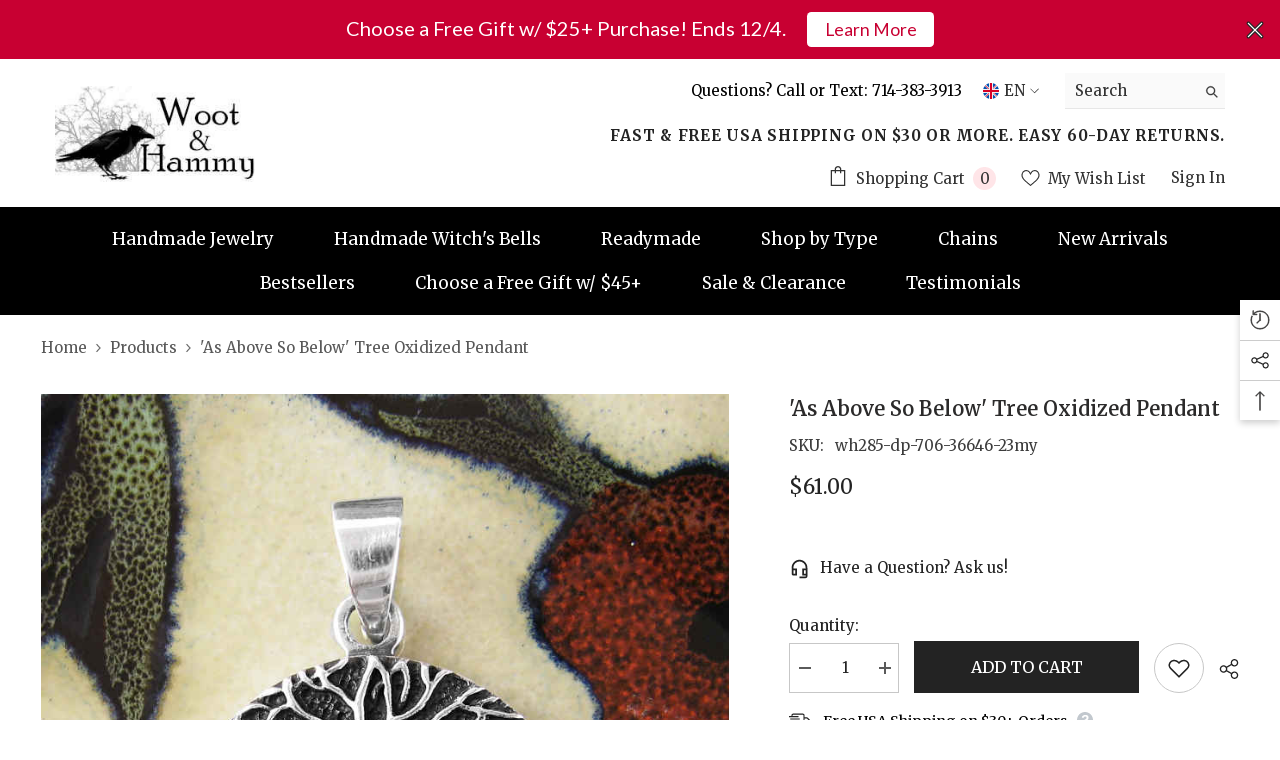

--- FILE ---
content_type: text/html; charset=utf-8
request_url: https://wootandhammy.com/en-fr/products/as-above-so-below-tree-oxidized-pendant-wicca-life-tree-heaven-earth?view=ajax_recently_viewed&_=1768524709913
body_size: 383
content:


<div class="item">
  <a class="first-info" href="/en-fr/products/as-above-so-below-tree-oxidized-pendant-wicca-life-tree-heaven-earth" data-mobile-click><svg aria-hidden="true" focusable="false" data-prefix="fal" data-icon="external-link" role="img" xmlns="http://www.w3.org/2000/svg" viewBox="0 0 512 512" class="icon icon-external-link"><path d="M440,256H424a8,8,0,0,0-8,8V464a16,16,0,0,1-16,16H48a16,16,0,0,1-16-16V112A16,16,0,0,1,48,96H248a8,8,0,0,0,8-8V72a8,8,0,0,0-8-8H48A48,48,0,0,0,0,112V464a48,48,0,0,0,48,48H400a48,48,0,0,0,48-48V264A8,8,0,0,0,440,256ZM500,0,364,.34a12,12,0,0,0-12,12v10a12,12,0,0,0,12,12L454,34l.7.71L131.51,357.86a12,12,0,0,0,0,17l5.66,5.66a12,12,0,0,0,17,0L477.29,57.34l.71.7-.34,90a12,12,0,0,0,12,12h10a12,12,0,0,0,12-12L512,12A12,12,0,0,0,500,0Z"></path></svg>
            <img srcset="//wootandhammy.com/cdn/shop/files/as-above-so-below-tree-pendant-dp-706-36646-5.jpg?v=1682706297" src="//wootandhammy.com/cdn/shop/files/as-above-so-below-tree-pendant-dp-706-36646-5.jpg?v=1682706297" alt="As Above So Below Tree Oxidized Pendant | Woot & Hammy" loading="lazy" class="motion-reduce hidden-mobile" sizes="100px"/>
            <a class="hidden-desktop" href="/en-fr/products/as-above-so-below-tree-oxidized-pendant-wicca-life-tree-heaven-earth">
              <img srcset="//wootandhammy.com/cdn/shop/files/as-above-so-below-tree-pendant-dp-706-36646-5.jpg?v=1682706297" src="//wootandhammy.com/cdn/shop/files/as-above-so-below-tree-pendant-dp-706-36646-5.jpg?v=1682706297" alt="As Above So Below Tree Oxidized Pendant | Woot & Hammy" loading="lazy" class="motion-reduce" sizes="100px"/>
            </a></a>
    <div class="second-info">
      <div class="first product-item" data-product-id="6860569706614"><a class="product-title link-underline" href="/en-fr/products/as-above-so-below-tree-oxidized-pendant-wicca-life-tree-heaven-earth">
                <span class="text">&#39;As Above So Below&#39; Tree Oxidized Pendant</span>
        </a>
             <div class="product-price">
        <div class="price ">
    <dl><div class="price__regular"><dd class="price__last"><span class="price-item price-item--regular">$61.00</span></dd>
        </div>
        <div class="price__sale"><dd class="price__compare"><s class="price-item price-item--regular"></s></dd><dd class="price__last"><span class="price-item price-item--sale">$61.00</span></dd></div>
        <small class="unit-price caption hidden">
            <dt class="visually-hidden">Unit price</dt>
            <dd class="price__last"><span></span><span aria-hidden="true">/</span><span class="visually-hidden">&nbsp;per&nbsp;</span><span></span></dd>
        </small>
    </dl>
</div>

      </div>
      </div>
        <a class="second" href="/en-fr/products/as-above-so-below-tree-oxidized-pendant-wicca-life-tree-heaven-earth"></a>
    </div>
</div>

--- FILE ---
content_type: text/css
request_url: https://wootandhammy.com/cdn/shop/t/86/assets/component-breadcrumb.css?v=52052498594031376181714071662
body_size: 680
content:
breadcrumb-component{display:block}.breadcrumb{display:flex;flex-wrap:wrap;align-items:center;padding:11px 0 2px;font-size:var(--font-body-size);font-weight:var(--font-body-weight);text-transform:capitalize;letter-spacing:var(--body-letter-spacing);line-height:var(--body-line-height)}.breadcrumb a,.breadcrumb span:not(.separate){font-size:inherit;font-weight:inherit;text-transform:inherit;letter-spacing:inherit;line-height:inherit;color:var(--color-breadcrumb)}.skin-5 .breadcrumb a{color:var(--color-grey)}.breadcrumb span.separate{display:block;position:relative;padding:0 7px}.breadcrumb span.separate:before{font-size:inherit;font-weight:inherit;line-height:inherit;letter-spacing:inherit;color:var(--color-breadcrumb)}.breadcrumb span.separate svg{width:9px;height:10px;position:relative;top:-1px}.breadcrumb span:not(.separate),.breadcrumb span.bd-title a,.breadcrumb span.separate svg{color:var(--color-breadcrumb);fill:var(--color-breadcrumb)}.breadcrumb{width:100%}.breadcrumb.breadcrumb-center{text-align:center;margin-left:auto;margin-right:auto;justify-content:center}.breadcrumb.breadcrumb-right{text-align:right;margin-left:auto;justify-content:flex-end}.breadcrumb.breadcrumb-left{text-align:left;margin-right:auto;justify-content:flex-start}.about-us-page-navigation{padding-left:0;padding-right:0}.product-details .breadcrumb{padding-top:10px;padding-bottom:10px;margin-bottom:3px}.hide-on-desktop{display:none}.hide-on-mobile{display:block}.breadcrumb-collection{overflow:hidden;white-space:nowrap;display:inline-block}.breadcrumb-collection.animate--text{animation:widthAnimation 2s ease-in-out forwards}@media (max-width: 1024px){.moreItem-breadcrumb{margin:0 0 0 10px}.halo-productView-left+.halo-productView-right .productView-product .moreItem-breadcrumb{margin-left:0}.moreItem-breadcrumb .container{padding-left:0;padding-right:0}.product-details.has-sidebar .breadcrumb-container.style--line_clamp_1{background:none;padding-left:10px}.breadcrumb-container.style--line_clamp_1{position:relative}.breadcrumb-container.style--line_clamp_1 .breadcrumb{flex-wrap:nowrap;white-space:nowrap;overflow-x:auto;position:relative;padding:10px 10px 10px 7px}.breadcrumb-container.style--line_clamp_1 .breadcrumb::-webkit-scrollbar{height:5px}.breadcrumb-container.style--line_clamp_1 .breadcrumb::-webkit-scrollbar-track{background:#f4f4f4}.breadcrumb-container.style--line_clamp_1 .breadcrumb::-webkit-scrollbar-thumb{background:#000}.breadcrumb-container.style--line_clamp_1 .breadcrumb::-webkit-scrollbar-thumb:hover{background:#000}.breadcrumb-container.style--line_clamp_1:before{position:absolute;top:0;left:0;z-index:1;width:10px;height:100%;transform:rotate(180deg);background:linear-gradient(270deg,#fffc 38.19%,#fff0)}.breadcrumb-container.style--line_clamp_1:after{content:"";position:absolute;top:0;right:0;z-index:1;width:10px;height:100%;background:linear-gradient(270deg,#fffc 38.19%,#fff0)}.breadcrumb-container.style--line_clamp_1 .breadcrumb::-webkit-scrollbar{display:none}.breadcrumb-container.style--line_clamp_1 .breadcrumb{-ms-overflow-style:none;scrollbar-width:none}.product-gallery .productView{padding-bottom:80px}.breadcrumb-container.style--line_clamp_1:before,.breadcrumb-container.style--line_clamp_1:after{content:"";position:absolute;top:0;height:100%;width:30px!important;transition:opacity .2s ease-in-out;pointer-events:none}.breadcrumb-container.style--line_clamp_1:before{left:0;background:linear-gradient(to right,white,transparent);z-index:1;transform:unset;opacity:0!important}.breadcrumb-container.style--line_clamp_1:after{right:0;opacity:0!important;background:linear-gradient(to left,white,transparent)}.breadcrumb-container.style--line_clamp_1.initialized:after{opacity:1!important}.breadcrumb-container.style--line_clamp_1.initialized:before{opacity:1!important}.breadcrumb-container.style--line_clamp_1.initialized.disable-first:before{opacity:0!important}.breadcrumb-container.style--line_clamp_1.initialized.disable-last:after{opacity:0!important}.product-details.style--line_clamp_1.has-sidebar .breadcrumb{transform:translateY(1px);overflow-y:hidden}.product-details.has-sidebar .moreItem-breadcrumb{margin-top:var(--spacing-top-mb);margin-bottom:var(--spacing-bottom-mb);padding-top:0;padding-bottom:0}.hide-on-desktop{display:block}.hide-on-mobile{display:none}}@media (max-width: 767px){.moreItem-breadcrumb .container-1170{margin-left:-10px}.breadcrumb .home-link{color:var(--color-link)}.template-product .breadcrumb span.separate svg{color:var(--color-link)!important;fill:var(--color-link)!important}.product-details.has-sidebar .moreItem-breadcrumb{padding-left:10px;margin-left:0}.product-details.has-sidebar .breadcrumb-container.style--line_clamp_1{padding-left:0}.breadcrumb{font-size:calc(var(--font-body-size) - 2px)}.breadcrumb-container.style--line_clamp_1{position:relative;overflow-x:hidden;margin-left:-10px;margin-right:-10px;background:var(--breadcrumb-mb-bg);min-height:42px}.breadcrumb-bg .breadcrumb-container.style--line_clamp_1{margin-right:0}.product-details.has-sidebar .moreItem-breadcrumb{background:var(--breadcrumb-mb-bg);margin-right:0}.template-product .breadcrumb-container.style--line_clamp_1 .breadcrumb{padding-left:10px}.breadcrumb-container.style--line_clamp_1 .breadcrumb{padding-left:20px}.container-1770>.breadcrumb-container.style--line_clamp_1{margin-left:-20px}.template-blog .container-1770>.breadcrumb-container.style--line_clamp_1{margin-left:-10px}.container .breadcrumb-container.style--line_clamp_1 .breadcrumb{padding-right:15px}.breadcrumb-with-sidebar .breadcrumb-container.style--line_clamp_1 .breadcrumb{padding:10px 10px 10px 7px}.breadcrumb-container.style--line_clamp_1:before{background:linear-gradient(to right,var(--breadcrumb-mb-bg, white),transparent)}.breadcrumb-container.style--line_clamp_1:after{right:0;opacity:1;background:linear-gradient(to left,var(--breadcrumb-mb-bg, white),transparent)}.breadcrumb.breadcrumb-center,.breadcrumb.breadcrumb-right,.breadcrumb.breadcrumb-left{text-align:left;margin-right:auto}}@media (min-width: 767px) and (max-width: 1024px){.product-details.has-sidebar .breadcrumb-container.style--line_clamp_1{width:calc(100% - 26px);padding-left:0}.halo-productView-left+.halo-productView-right .productView-product .moreItem-breadcrumb .breadcrumb-container.style--line_clamp_1 .breadcrumb{padding-left:0!important;padding-right:30px}}@media (max-width: 551px){.product-gallery .productView{padding-bottom:50px}.breadcrumb-collection{overflow:visible}.breadcrumb-collection.animate--text{animation:none}}@media (min-width: 551px) and (max-width: 1024px){.moreItem-breadcrumb{margin:0 0 0 15px}.breadcrumb-container.style--line_clamp_1{margin-left:-15px;margin-right:-15px}.moreItem-breadcrumb.hidden-on-mobile .breadcrumb-container.style--line_clamp_1{margin-left:0}.productView-moreItem.moreItem-breadcrumb .breadcrumb-bg{margin-left:-15px;padding-left:15px}.breadcrumb-container.style--line_clamp_1 .breadcrumb{padding-left:5px;padding-right:15px}.collection-header.container-full .breadcrumb-container.style--line_clamp_1 .breadcrumb{padding-left:30px}.breadcrumb-with-sidebar .breadcrumb-container.style--line_clamp_1 .breadcrumb,.template-blog .breadcrumb-container.style--line_clamp_1 .breadcrumb,.template-page .breadcrumb-container.style--line_clamp_1 .breadcrumb{padding-left:15px}.container-1770>.breadcrumb-container.style--line_clamp_1 .breadcrumb,.container-1170>.breadcrumb-container.style--line_clamp_1 .breadcrumb{padding-left:0}.container .breadcrumb-container.style--line_clamp_1 .breadcrumb{padding-left:15px}.breadcrumb-container.style--line_clamp_1:before{width:15px}.breadcrumb-container.style--line_clamp_1:after{width:15px}.halo-productView-left+.halo-productView-right .productView-product .moreItem-breadcrumb .breadcrumb-container.style--line_clamp_1 .breadcrumb{padding-left:15px}}@media (min-width: 1025px){.breadcrumb{padding:35px 0 7px}.contact-container .breadcrumb{padding-top:10px;padding-bottom:10px;margin-top:-10px}.has-bg-image .breadcrumb{padding-top:20px}.breadcrumb a:hover{color:var(--color-link-hover)}.skin-5 .breadcrumb{padding-top:20px}}@media screen and (min-width: 1300px){.container-1170>.breadcrumb-container.style--line_clamp_1 .breadcrumb,.container-1170>.breadcrumb-with-sidebar{margin-left:-10px}}@media screen and (max-width: 1024px) and (min-width: 992px){.container-1170>.breadcrumb-with-sidebar{margin-left:-10px}}
/*# sourceMappingURL=/cdn/shop/t/86/assets/component-breadcrumb.css.map?v=52052498594031376181714071662 */


--- FILE ---
content_type: text/javascript; charset=utf-8
request_url: https://wootandhammy.com/products/avis-option-1722363309419-583296.js
body_size: 612
content:
{"id":7392039305334,"title":"How long?","handle":"avis-option-1722363309419-583296","description":null,"published_at":"2024-07-30T11:15:09-07:00","created_at":"2024-07-30T11:15:09-07:00","vendor":"woot \u0026 hammy","type":"Avis-add-charge","tags":["avisplus-product-options"],"price":1799,"price_min":1799,"price_max":3499,"available":true,"price_varies":true,"compare_at_price":null,"compare_at_price_min":0,"compare_at_price_max":0,"compare_at_price_varies":false,"variants":[{"id":41523621134454,"title":"16 inches","option1":"16 inches","option2":null,"option3":null,"sku":"","requires_shipping":true,"taxable":true,"featured_image":null,"available":true,"name":"How long? - 16 inches","public_title":"16 inches","options":["16 inches"],"price":1899,"weight":0,"compare_at_price":null,"inventory_quantity":-5,"inventory_management":null,"inventory_policy":"deny","barcode":null,"requires_selling_plan":false,"selling_plan_allocations":[]},{"id":41523621167222,"title":"18 inches","option1":"18 inches","option2":null,"option3":null,"sku":"","requires_shipping":true,"taxable":true,"featured_image":null,"available":true,"name":"How long? - 18 inches","public_title":"18 inches","options":["18 inches"],"price":1999,"weight":0,"compare_at_price":null,"inventory_quantity":-8,"inventory_management":null,"inventory_policy":"deny","barcode":null,"requires_selling_plan":false,"selling_plan_allocations":[]},{"id":41526160425078,"title":"20 inches","option1":"20 inches","option2":null,"option3":null,"sku":"","requires_shipping":true,"taxable":true,"featured_image":null,"available":true,"name":"How long? - 20 inches","public_title":"20 inches","options":["20 inches"],"price":2099,"weight":0,"compare_at_price":null,"inventory_quantity":-7,"inventory_management":null,"inventory_policy":"deny","barcode":null,"requires_selling_plan":false,"selling_plan_allocations":[]},{"id":41526160457846,"title":"22 inches","option1":"22 inches","option2":null,"option3":null,"sku":"","requires_shipping":true,"taxable":true,"featured_image":null,"available":true,"name":"How long? - 22 inches","public_title":"22 inches","options":["22 inches"],"price":2199,"weight":0,"compare_at_price":null,"inventory_quantity":-11,"inventory_management":null,"inventory_policy":"deny","barcode":null,"requires_selling_plan":false,"selling_plan_allocations":[]},{"id":41526160490614,"title":"24 inches","option1":"24 inches","option2":null,"option3":null,"sku":"","requires_shipping":true,"taxable":true,"featured_image":null,"available":true,"name":"How long? - 24 inches","public_title":"24 inches","options":["24 inches"],"price":2299,"weight":0,"compare_at_price":null,"inventory_quantity":-5,"inventory_management":null,"inventory_policy":"deny","barcode":null,"requires_selling_plan":false,"selling_plan_allocations":[]},{"id":41526160523382,"title":"26 inches","option1":"26 inches","option2":null,"option3":null,"sku":"","requires_shipping":true,"taxable":true,"featured_image":null,"available":true,"name":"How long? - 26 inches","public_title":"26 inches","options":["26 inches"],"price":2399,"weight":0,"compare_at_price":null,"inventory_quantity":0,"inventory_management":null,"inventory_policy":"deny","barcode":null,"requires_selling_plan":false,"selling_plan_allocations":[]},{"id":41526160556150,"title":"28 inches","option1":"28 inches","option2":null,"option3":null,"sku":"","requires_shipping":true,"taxable":true,"featured_image":null,"available":true,"name":"How long? - 28 inches","public_title":"28 inches","options":["28 inches"],"price":2499,"weight":0,"compare_at_price":null,"inventory_quantity":0,"inventory_management":null,"inventory_policy":"deny","barcode":null,"requires_selling_plan":false,"selling_plan_allocations":[]},{"id":41526160588918,"title":"30 inches","option1":"30 inches","option2":null,"option3":null,"sku":"","requires_shipping":true,"taxable":true,"featured_image":null,"available":true,"name":"How long? - 30 inches","public_title":"30 inches","options":["30 inches"],"price":2599,"weight":0,"compare_at_price":null,"inventory_quantity":0,"inventory_management":null,"inventory_policy":"deny","barcode":null,"requires_selling_plan":false,"selling_plan_allocations":[]},{"id":41526160621686,"title":"32 inches","option1":"32 inches","option2":null,"option3":null,"sku":"","requires_shipping":true,"taxable":true,"featured_image":null,"available":true,"name":"How long? - 32 inches","public_title":"32 inches","options":["32 inches"],"price":2699,"weight":0,"compare_at_price":null,"inventory_quantity":0,"inventory_management":null,"inventory_policy":"deny","barcode":null,"requires_selling_plan":false,"selling_plan_allocations":[]},{"id":41526160654454,"title":"34 inches","option1":"34 inches","option2":null,"option3":null,"sku":"","requires_shipping":true,"taxable":true,"featured_image":null,"available":true,"name":"How long? - 34 inches","public_title":"34 inches","options":["34 inches"],"price":2799,"weight":0,"compare_at_price":null,"inventory_quantity":0,"inventory_management":null,"inventory_policy":"deny","barcode":null,"requires_selling_plan":false,"selling_plan_allocations":[]},{"id":41526160687222,"title":"36 inches","option1":"36 inches","option2":null,"option3":null,"sku":"","requires_shipping":true,"taxable":true,"featured_image":null,"available":true,"name":"How long? - 36 inches","public_title":"36 inches","options":["36 inches"],"price":2899,"weight":0,"compare_at_price":null,"inventory_quantity":0,"inventory_management":null,"inventory_policy":"deny","barcode":null,"requires_selling_plan":false,"selling_plan_allocations":[]},{"id":41526160719990,"title":"38 inches","option1":"38 inches","option2":null,"option3":null,"sku":"","requires_shipping":true,"taxable":true,"featured_image":null,"available":true,"name":"How long? - 38 inches","public_title":"38 inches","options":["38 inches"],"price":2999,"weight":0,"compare_at_price":null,"inventory_quantity":0,"inventory_management":null,"inventory_policy":"deny","barcode":null,"requires_selling_plan":false,"selling_plan_allocations":[]},{"id":41526160752758,"title":"40 inches","option1":"40 inches","option2":null,"option3":null,"sku":"","requires_shipping":true,"taxable":true,"featured_image":null,"available":true,"name":"How long? - 40 inches","public_title":"40 inches","options":["40 inches"],"price":3099,"weight":0,"compare_at_price":null,"inventory_quantity":0,"inventory_management":null,"inventory_policy":"deny","barcode":null,"requires_selling_plan":false,"selling_plan_allocations":[]},{"id":41526160785526,"title":"42 inches","option1":"42 inches","option2":null,"option3":null,"sku":"","requires_shipping":true,"taxable":true,"featured_image":null,"available":true,"name":"How long? - 42 inches","public_title":"42 inches","options":["42 inches"],"price":3199,"weight":0,"compare_at_price":null,"inventory_quantity":0,"inventory_management":null,"inventory_policy":"deny","barcode":null,"requires_selling_plan":false,"selling_plan_allocations":[]},{"id":41526160818294,"title":"44 inches","option1":"44 inches","option2":null,"option3":null,"sku":"","requires_shipping":true,"taxable":true,"featured_image":null,"available":true,"name":"How long? - 44 inches","public_title":"44 inches","options":["44 inches"],"price":3299,"weight":0,"compare_at_price":null,"inventory_quantity":0,"inventory_management":null,"inventory_policy":"deny","barcode":null,"requires_selling_plan":false,"selling_plan_allocations":[]},{"id":41526160851062,"title":"46 inches","option1":"46 inches","option2":null,"option3":null,"sku":"","requires_shipping":true,"taxable":true,"featured_image":null,"available":true,"name":"How long? - 46 inches","public_title":"46 inches","options":["46 inches"],"price":3399,"weight":0,"compare_at_price":null,"inventory_quantity":0,"inventory_management":null,"inventory_policy":"deny","barcode":null,"requires_selling_plan":false,"selling_plan_allocations":[]},{"id":41526160883830,"title":"48 inches","option1":"48 inches","option2":null,"option3":null,"sku":"","requires_shipping":true,"taxable":true,"featured_image":null,"available":true,"name":"How long? - 48 inches","public_title":"48 inches","options":["48 inches"],"price":3499,"weight":0,"compare_at_price":null,"inventory_quantity":0,"inventory_management":null,"inventory_policy":"deny","barcode":null,"requires_selling_plan":false,"selling_plan_allocations":[]},{"id":41774337392758,"title":"14 inches","option1":"14 inches","option2":null,"option3":null,"sku":null,"requires_shipping":true,"taxable":true,"featured_image":null,"available":true,"name":"How long? - 14 inches","public_title":"14 inches","options":["14 inches"],"price":1799,"weight":0,"compare_at_price":null,"inventory_quantity":-4,"inventory_management":null,"inventory_policy":"deny","barcode":null,"requires_selling_plan":false,"selling_plan_allocations":[]}],"images":["\/\/cdn.shopify.com\/s\/files\/1\/1338\/5181\/files\/1mm-rhodium-plated-simple-cable-chain-1.jpg?v=1722535343"],"featured_image":"\/\/cdn.shopify.com\/s\/files\/1\/1338\/5181\/files\/1mm-rhodium-plated-simple-cable-chain-1.jpg?v=1722535343","options":[{"name":"Title","position":1,"values":["16 inches","18 inches","20 inches","22 inches","24 inches","26 inches","28 inches","30 inches","32 inches","34 inches","36 inches","38 inches","40 inches","42 inches","44 inches","46 inches","48 inches","14 inches"]}],"url":"\/products\/avis-option-1722363309419-583296","media":[{"alt":null,"id":24752596877430,"position":1,"preview_image":{"aspect_ratio":0.893,"height":896,"width":800,"src":"https:\/\/cdn.shopify.com\/s\/files\/1\/1338\/5181\/files\/1mm-rhodium-plated-simple-cable-chain-1.jpg?v=1722535343"},"aspect_ratio":0.893,"height":896,"media_type":"image","src":"https:\/\/cdn.shopify.com\/s\/files\/1\/1338\/5181\/files\/1mm-rhodium-plated-simple-cable-chain-1.jpg?v=1722535343","width":800}],"requires_selling_plan":false,"selling_plan_groups":[]}